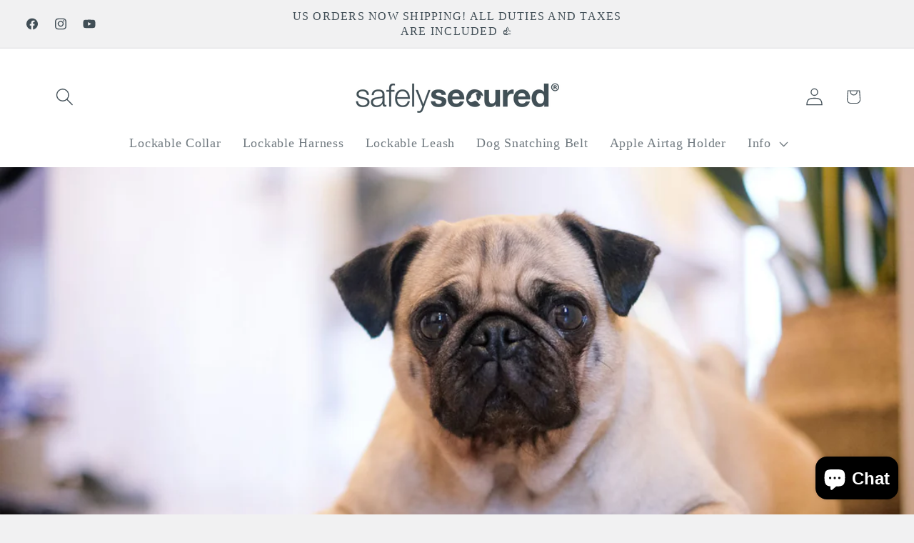

--- FILE ---
content_type: text/css
request_url: https://safely-secured.com/cdn/shop/t/12/assets/component-slideshow.css?v=17933591812325749411768186923
body_size: -35
content:
slideshow-component{position:relative;display:flex;flex-direction:column}slideshow-component .slideshow.banner{flex-direction:row;flex-wrap:nowrap;margin:0;gap:0;overflow-y:hidden}.slideshow__slide{padding:0;position:relative;display:flex;flex-direction:column;visibility:visible}@media screen and (max-width: 749px){.slideshow--placeholder.banner--mobile-bottom.banner--adapt_image .slideshow__media,.slideshow--placeholder.banner--adapt_image:not(.banner--mobile-bottom){height:28rem}}@media screen and (min-width: 750px){.slideshow--placeholder.banner--adapt_image{height:56rem}}.slideshow__text.banner__box{display:flex;flex-direction:column;justify-content:center;max-width:54.5rem}.slideshow__text>*{max-width:100%}@media screen and (max-width: 749px){slideshow-component.page-width .slideshow__text{border-right:var(--text-boxes-border-width) solid rgba(var(--color-foreground),var(--text-boxes-border-opacity));border-left:var(--text-boxes-border-width) solid rgba(var(--color-foreground),var(--text-boxes-border-opacity))}.banner--mobile-bottom .slideshow__text.banner__box{max-width:100%}.banner--mobile-bottom .slideshow__text-wrapper{flex-grow:1}.banner--mobile-bottom .slideshow__text.banner__box{height:100%}.banner--mobile-bottom .slideshow__text .button{flex-grow:0}.slideshow__text.slideshow__text-mobile--left{align-items:flex-start;text-align:left}.slideshow__text.slideshow__text-mobile--right{align-items:flex-end;text-align:right}}@media screen and (min-width: 750px){.slideshow__text.slideshow__text--left{align-items:flex-start;text-align:left}.slideshow__text.slideshow__text--right{align-items:flex-end;text-align:right}}.slideshow:not(.banner--mobile-bottom) .slideshow__text-wrapper{height:100%}@media screen and (min-width: 750px){.slideshow__text-wrapper.banner__content{height:100%;padding:5rem}}.slideshow__controls{border:.1rem solid rgba(var(--color-foreground),.08)}.slideshow__controls--top{order:2;z-index:1}@media screen and (max-width: 749px){.slideshow__controls--border-radius-mobile{border-bottom-right-radius:var(--text-boxes-radius);border-bottom-left-radius:var(--text-boxes-radius)}}.spaced-section--full-width:last-child slideshow-component:not(.page-width) .slideshow__controls{border-bottom:none}@media screen and (min-width: 750px){.slideshow__controls{position:relative}}slideshow-component:not(.page-width) .slider-buttons{border-right:0;border-left:0}.slideshow__control-wrapper{display:flex}.slideshow__autoplay{position:absolute;right:0;border-left:none;display:flex;justify-content:center;align-items:center}@media screen and (max-width: 749px){slideshow-component.page-width .slideshow__autoplay{right:1.5rem}}@media screen and (min-width: 750px){.slideshow__autoplay.slider-button{position:inherit;margin-left:.6rem;padding:0 0 0 .6rem;border-left:.1rem solid rgba(var(--color-foreground),.08)}}.slideshow__autoplay .icon.icon-play,.slideshow__autoplay .icon.icon-pause{display:block;position:absolute;opacity:1;transform:scale(1);transition:transform .15s ease,opacity .15s ease;width:.8rem;height:1.2rem}.slideshow__autoplay .icon.icon-play{height:1rem}.slideshow__autoplay path{fill:rgba(var(--color-foreground),.75)}.slideshow__autoplay:hover path{fill:rgb(var(--color-foreground))}@media screen and (forced-colors: active){.slideshow__autoplay path,.slideshow__autoplay:hover path{fill:CanvasText}}.slideshow__autoplay:hover .svg-wrapper{transform:scale(1.1)}.slideshow__autoplay--paused .icon-pause,.slideshow__autoplay:not(.slideshow__autoplay--paused) .icon-play{visibility:hidden;opacity:0;transform:scale(.8)}
/*# sourceMappingURL=/cdn/shop/t/12/assets/component-slideshow.css.map?v=17933591812325749411768186923 */
